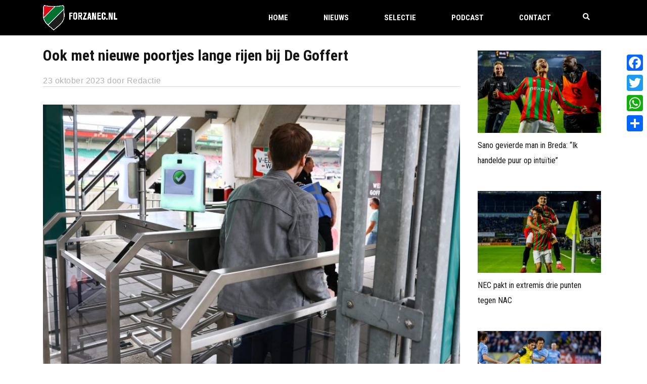

--- FILE ---
content_type: text/html; charset=utf-8
request_url: https://www.google.com/recaptcha/api2/anchor?ar=1&k=6LcJNw8eAAAAACrpv76Y1I6helEHWImn0ceOc3VL&co=aHR0cHM6Ly93d3cuZm9yemFuZWMubmw6NDQz&hl=nl&v=PoyoqOPhxBO7pBk68S4YbpHZ&size=invisible&anchor-ms=20000&execute-ms=30000&cb=hu59ltqq3rv
body_size: 48885
content:
<!DOCTYPE HTML><html dir="ltr" lang="nl"><head><meta http-equiv="Content-Type" content="text/html; charset=UTF-8">
<meta http-equiv="X-UA-Compatible" content="IE=edge">
<title>reCAPTCHA</title>
<style type="text/css">
/* cyrillic-ext */
@font-face {
  font-family: 'Roboto';
  font-style: normal;
  font-weight: 400;
  font-stretch: 100%;
  src: url(//fonts.gstatic.com/s/roboto/v48/KFO7CnqEu92Fr1ME7kSn66aGLdTylUAMa3GUBHMdazTgWw.woff2) format('woff2');
  unicode-range: U+0460-052F, U+1C80-1C8A, U+20B4, U+2DE0-2DFF, U+A640-A69F, U+FE2E-FE2F;
}
/* cyrillic */
@font-face {
  font-family: 'Roboto';
  font-style: normal;
  font-weight: 400;
  font-stretch: 100%;
  src: url(//fonts.gstatic.com/s/roboto/v48/KFO7CnqEu92Fr1ME7kSn66aGLdTylUAMa3iUBHMdazTgWw.woff2) format('woff2');
  unicode-range: U+0301, U+0400-045F, U+0490-0491, U+04B0-04B1, U+2116;
}
/* greek-ext */
@font-face {
  font-family: 'Roboto';
  font-style: normal;
  font-weight: 400;
  font-stretch: 100%;
  src: url(//fonts.gstatic.com/s/roboto/v48/KFO7CnqEu92Fr1ME7kSn66aGLdTylUAMa3CUBHMdazTgWw.woff2) format('woff2');
  unicode-range: U+1F00-1FFF;
}
/* greek */
@font-face {
  font-family: 'Roboto';
  font-style: normal;
  font-weight: 400;
  font-stretch: 100%;
  src: url(//fonts.gstatic.com/s/roboto/v48/KFO7CnqEu92Fr1ME7kSn66aGLdTylUAMa3-UBHMdazTgWw.woff2) format('woff2');
  unicode-range: U+0370-0377, U+037A-037F, U+0384-038A, U+038C, U+038E-03A1, U+03A3-03FF;
}
/* math */
@font-face {
  font-family: 'Roboto';
  font-style: normal;
  font-weight: 400;
  font-stretch: 100%;
  src: url(//fonts.gstatic.com/s/roboto/v48/KFO7CnqEu92Fr1ME7kSn66aGLdTylUAMawCUBHMdazTgWw.woff2) format('woff2');
  unicode-range: U+0302-0303, U+0305, U+0307-0308, U+0310, U+0312, U+0315, U+031A, U+0326-0327, U+032C, U+032F-0330, U+0332-0333, U+0338, U+033A, U+0346, U+034D, U+0391-03A1, U+03A3-03A9, U+03B1-03C9, U+03D1, U+03D5-03D6, U+03F0-03F1, U+03F4-03F5, U+2016-2017, U+2034-2038, U+203C, U+2040, U+2043, U+2047, U+2050, U+2057, U+205F, U+2070-2071, U+2074-208E, U+2090-209C, U+20D0-20DC, U+20E1, U+20E5-20EF, U+2100-2112, U+2114-2115, U+2117-2121, U+2123-214F, U+2190, U+2192, U+2194-21AE, U+21B0-21E5, U+21F1-21F2, U+21F4-2211, U+2213-2214, U+2216-22FF, U+2308-230B, U+2310, U+2319, U+231C-2321, U+2336-237A, U+237C, U+2395, U+239B-23B7, U+23D0, U+23DC-23E1, U+2474-2475, U+25AF, U+25B3, U+25B7, U+25BD, U+25C1, U+25CA, U+25CC, U+25FB, U+266D-266F, U+27C0-27FF, U+2900-2AFF, U+2B0E-2B11, U+2B30-2B4C, U+2BFE, U+3030, U+FF5B, U+FF5D, U+1D400-1D7FF, U+1EE00-1EEFF;
}
/* symbols */
@font-face {
  font-family: 'Roboto';
  font-style: normal;
  font-weight: 400;
  font-stretch: 100%;
  src: url(//fonts.gstatic.com/s/roboto/v48/KFO7CnqEu92Fr1ME7kSn66aGLdTylUAMaxKUBHMdazTgWw.woff2) format('woff2');
  unicode-range: U+0001-000C, U+000E-001F, U+007F-009F, U+20DD-20E0, U+20E2-20E4, U+2150-218F, U+2190, U+2192, U+2194-2199, U+21AF, U+21E6-21F0, U+21F3, U+2218-2219, U+2299, U+22C4-22C6, U+2300-243F, U+2440-244A, U+2460-24FF, U+25A0-27BF, U+2800-28FF, U+2921-2922, U+2981, U+29BF, U+29EB, U+2B00-2BFF, U+4DC0-4DFF, U+FFF9-FFFB, U+10140-1018E, U+10190-1019C, U+101A0, U+101D0-101FD, U+102E0-102FB, U+10E60-10E7E, U+1D2C0-1D2D3, U+1D2E0-1D37F, U+1F000-1F0FF, U+1F100-1F1AD, U+1F1E6-1F1FF, U+1F30D-1F30F, U+1F315, U+1F31C, U+1F31E, U+1F320-1F32C, U+1F336, U+1F378, U+1F37D, U+1F382, U+1F393-1F39F, U+1F3A7-1F3A8, U+1F3AC-1F3AF, U+1F3C2, U+1F3C4-1F3C6, U+1F3CA-1F3CE, U+1F3D4-1F3E0, U+1F3ED, U+1F3F1-1F3F3, U+1F3F5-1F3F7, U+1F408, U+1F415, U+1F41F, U+1F426, U+1F43F, U+1F441-1F442, U+1F444, U+1F446-1F449, U+1F44C-1F44E, U+1F453, U+1F46A, U+1F47D, U+1F4A3, U+1F4B0, U+1F4B3, U+1F4B9, U+1F4BB, U+1F4BF, U+1F4C8-1F4CB, U+1F4D6, U+1F4DA, U+1F4DF, U+1F4E3-1F4E6, U+1F4EA-1F4ED, U+1F4F7, U+1F4F9-1F4FB, U+1F4FD-1F4FE, U+1F503, U+1F507-1F50B, U+1F50D, U+1F512-1F513, U+1F53E-1F54A, U+1F54F-1F5FA, U+1F610, U+1F650-1F67F, U+1F687, U+1F68D, U+1F691, U+1F694, U+1F698, U+1F6AD, U+1F6B2, U+1F6B9-1F6BA, U+1F6BC, U+1F6C6-1F6CF, U+1F6D3-1F6D7, U+1F6E0-1F6EA, U+1F6F0-1F6F3, U+1F6F7-1F6FC, U+1F700-1F7FF, U+1F800-1F80B, U+1F810-1F847, U+1F850-1F859, U+1F860-1F887, U+1F890-1F8AD, U+1F8B0-1F8BB, U+1F8C0-1F8C1, U+1F900-1F90B, U+1F93B, U+1F946, U+1F984, U+1F996, U+1F9E9, U+1FA00-1FA6F, U+1FA70-1FA7C, U+1FA80-1FA89, U+1FA8F-1FAC6, U+1FACE-1FADC, U+1FADF-1FAE9, U+1FAF0-1FAF8, U+1FB00-1FBFF;
}
/* vietnamese */
@font-face {
  font-family: 'Roboto';
  font-style: normal;
  font-weight: 400;
  font-stretch: 100%;
  src: url(//fonts.gstatic.com/s/roboto/v48/KFO7CnqEu92Fr1ME7kSn66aGLdTylUAMa3OUBHMdazTgWw.woff2) format('woff2');
  unicode-range: U+0102-0103, U+0110-0111, U+0128-0129, U+0168-0169, U+01A0-01A1, U+01AF-01B0, U+0300-0301, U+0303-0304, U+0308-0309, U+0323, U+0329, U+1EA0-1EF9, U+20AB;
}
/* latin-ext */
@font-face {
  font-family: 'Roboto';
  font-style: normal;
  font-weight: 400;
  font-stretch: 100%;
  src: url(//fonts.gstatic.com/s/roboto/v48/KFO7CnqEu92Fr1ME7kSn66aGLdTylUAMa3KUBHMdazTgWw.woff2) format('woff2');
  unicode-range: U+0100-02BA, U+02BD-02C5, U+02C7-02CC, U+02CE-02D7, U+02DD-02FF, U+0304, U+0308, U+0329, U+1D00-1DBF, U+1E00-1E9F, U+1EF2-1EFF, U+2020, U+20A0-20AB, U+20AD-20C0, U+2113, U+2C60-2C7F, U+A720-A7FF;
}
/* latin */
@font-face {
  font-family: 'Roboto';
  font-style: normal;
  font-weight: 400;
  font-stretch: 100%;
  src: url(//fonts.gstatic.com/s/roboto/v48/KFO7CnqEu92Fr1ME7kSn66aGLdTylUAMa3yUBHMdazQ.woff2) format('woff2');
  unicode-range: U+0000-00FF, U+0131, U+0152-0153, U+02BB-02BC, U+02C6, U+02DA, U+02DC, U+0304, U+0308, U+0329, U+2000-206F, U+20AC, U+2122, U+2191, U+2193, U+2212, U+2215, U+FEFF, U+FFFD;
}
/* cyrillic-ext */
@font-face {
  font-family: 'Roboto';
  font-style: normal;
  font-weight: 500;
  font-stretch: 100%;
  src: url(//fonts.gstatic.com/s/roboto/v48/KFO7CnqEu92Fr1ME7kSn66aGLdTylUAMa3GUBHMdazTgWw.woff2) format('woff2');
  unicode-range: U+0460-052F, U+1C80-1C8A, U+20B4, U+2DE0-2DFF, U+A640-A69F, U+FE2E-FE2F;
}
/* cyrillic */
@font-face {
  font-family: 'Roboto';
  font-style: normal;
  font-weight: 500;
  font-stretch: 100%;
  src: url(//fonts.gstatic.com/s/roboto/v48/KFO7CnqEu92Fr1ME7kSn66aGLdTylUAMa3iUBHMdazTgWw.woff2) format('woff2');
  unicode-range: U+0301, U+0400-045F, U+0490-0491, U+04B0-04B1, U+2116;
}
/* greek-ext */
@font-face {
  font-family: 'Roboto';
  font-style: normal;
  font-weight: 500;
  font-stretch: 100%;
  src: url(//fonts.gstatic.com/s/roboto/v48/KFO7CnqEu92Fr1ME7kSn66aGLdTylUAMa3CUBHMdazTgWw.woff2) format('woff2');
  unicode-range: U+1F00-1FFF;
}
/* greek */
@font-face {
  font-family: 'Roboto';
  font-style: normal;
  font-weight: 500;
  font-stretch: 100%;
  src: url(//fonts.gstatic.com/s/roboto/v48/KFO7CnqEu92Fr1ME7kSn66aGLdTylUAMa3-UBHMdazTgWw.woff2) format('woff2');
  unicode-range: U+0370-0377, U+037A-037F, U+0384-038A, U+038C, U+038E-03A1, U+03A3-03FF;
}
/* math */
@font-face {
  font-family: 'Roboto';
  font-style: normal;
  font-weight: 500;
  font-stretch: 100%;
  src: url(//fonts.gstatic.com/s/roboto/v48/KFO7CnqEu92Fr1ME7kSn66aGLdTylUAMawCUBHMdazTgWw.woff2) format('woff2');
  unicode-range: U+0302-0303, U+0305, U+0307-0308, U+0310, U+0312, U+0315, U+031A, U+0326-0327, U+032C, U+032F-0330, U+0332-0333, U+0338, U+033A, U+0346, U+034D, U+0391-03A1, U+03A3-03A9, U+03B1-03C9, U+03D1, U+03D5-03D6, U+03F0-03F1, U+03F4-03F5, U+2016-2017, U+2034-2038, U+203C, U+2040, U+2043, U+2047, U+2050, U+2057, U+205F, U+2070-2071, U+2074-208E, U+2090-209C, U+20D0-20DC, U+20E1, U+20E5-20EF, U+2100-2112, U+2114-2115, U+2117-2121, U+2123-214F, U+2190, U+2192, U+2194-21AE, U+21B0-21E5, U+21F1-21F2, U+21F4-2211, U+2213-2214, U+2216-22FF, U+2308-230B, U+2310, U+2319, U+231C-2321, U+2336-237A, U+237C, U+2395, U+239B-23B7, U+23D0, U+23DC-23E1, U+2474-2475, U+25AF, U+25B3, U+25B7, U+25BD, U+25C1, U+25CA, U+25CC, U+25FB, U+266D-266F, U+27C0-27FF, U+2900-2AFF, U+2B0E-2B11, U+2B30-2B4C, U+2BFE, U+3030, U+FF5B, U+FF5D, U+1D400-1D7FF, U+1EE00-1EEFF;
}
/* symbols */
@font-face {
  font-family: 'Roboto';
  font-style: normal;
  font-weight: 500;
  font-stretch: 100%;
  src: url(//fonts.gstatic.com/s/roboto/v48/KFO7CnqEu92Fr1ME7kSn66aGLdTylUAMaxKUBHMdazTgWw.woff2) format('woff2');
  unicode-range: U+0001-000C, U+000E-001F, U+007F-009F, U+20DD-20E0, U+20E2-20E4, U+2150-218F, U+2190, U+2192, U+2194-2199, U+21AF, U+21E6-21F0, U+21F3, U+2218-2219, U+2299, U+22C4-22C6, U+2300-243F, U+2440-244A, U+2460-24FF, U+25A0-27BF, U+2800-28FF, U+2921-2922, U+2981, U+29BF, U+29EB, U+2B00-2BFF, U+4DC0-4DFF, U+FFF9-FFFB, U+10140-1018E, U+10190-1019C, U+101A0, U+101D0-101FD, U+102E0-102FB, U+10E60-10E7E, U+1D2C0-1D2D3, U+1D2E0-1D37F, U+1F000-1F0FF, U+1F100-1F1AD, U+1F1E6-1F1FF, U+1F30D-1F30F, U+1F315, U+1F31C, U+1F31E, U+1F320-1F32C, U+1F336, U+1F378, U+1F37D, U+1F382, U+1F393-1F39F, U+1F3A7-1F3A8, U+1F3AC-1F3AF, U+1F3C2, U+1F3C4-1F3C6, U+1F3CA-1F3CE, U+1F3D4-1F3E0, U+1F3ED, U+1F3F1-1F3F3, U+1F3F5-1F3F7, U+1F408, U+1F415, U+1F41F, U+1F426, U+1F43F, U+1F441-1F442, U+1F444, U+1F446-1F449, U+1F44C-1F44E, U+1F453, U+1F46A, U+1F47D, U+1F4A3, U+1F4B0, U+1F4B3, U+1F4B9, U+1F4BB, U+1F4BF, U+1F4C8-1F4CB, U+1F4D6, U+1F4DA, U+1F4DF, U+1F4E3-1F4E6, U+1F4EA-1F4ED, U+1F4F7, U+1F4F9-1F4FB, U+1F4FD-1F4FE, U+1F503, U+1F507-1F50B, U+1F50D, U+1F512-1F513, U+1F53E-1F54A, U+1F54F-1F5FA, U+1F610, U+1F650-1F67F, U+1F687, U+1F68D, U+1F691, U+1F694, U+1F698, U+1F6AD, U+1F6B2, U+1F6B9-1F6BA, U+1F6BC, U+1F6C6-1F6CF, U+1F6D3-1F6D7, U+1F6E0-1F6EA, U+1F6F0-1F6F3, U+1F6F7-1F6FC, U+1F700-1F7FF, U+1F800-1F80B, U+1F810-1F847, U+1F850-1F859, U+1F860-1F887, U+1F890-1F8AD, U+1F8B0-1F8BB, U+1F8C0-1F8C1, U+1F900-1F90B, U+1F93B, U+1F946, U+1F984, U+1F996, U+1F9E9, U+1FA00-1FA6F, U+1FA70-1FA7C, U+1FA80-1FA89, U+1FA8F-1FAC6, U+1FACE-1FADC, U+1FADF-1FAE9, U+1FAF0-1FAF8, U+1FB00-1FBFF;
}
/* vietnamese */
@font-face {
  font-family: 'Roboto';
  font-style: normal;
  font-weight: 500;
  font-stretch: 100%;
  src: url(//fonts.gstatic.com/s/roboto/v48/KFO7CnqEu92Fr1ME7kSn66aGLdTylUAMa3OUBHMdazTgWw.woff2) format('woff2');
  unicode-range: U+0102-0103, U+0110-0111, U+0128-0129, U+0168-0169, U+01A0-01A1, U+01AF-01B0, U+0300-0301, U+0303-0304, U+0308-0309, U+0323, U+0329, U+1EA0-1EF9, U+20AB;
}
/* latin-ext */
@font-face {
  font-family: 'Roboto';
  font-style: normal;
  font-weight: 500;
  font-stretch: 100%;
  src: url(//fonts.gstatic.com/s/roboto/v48/KFO7CnqEu92Fr1ME7kSn66aGLdTylUAMa3KUBHMdazTgWw.woff2) format('woff2');
  unicode-range: U+0100-02BA, U+02BD-02C5, U+02C7-02CC, U+02CE-02D7, U+02DD-02FF, U+0304, U+0308, U+0329, U+1D00-1DBF, U+1E00-1E9F, U+1EF2-1EFF, U+2020, U+20A0-20AB, U+20AD-20C0, U+2113, U+2C60-2C7F, U+A720-A7FF;
}
/* latin */
@font-face {
  font-family: 'Roboto';
  font-style: normal;
  font-weight: 500;
  font-stretch: 100%;
  src: url(//fonts.gstatic.com/s/roboto/v48/KFO7CnqEu92Fr1ME7kSn66aGLdTylUAMa3yUBHMdazQ.woff2) format('woff2');
  unicode-range: U+0000-00FF, U+0131, U+0152-0153, U+02BB-02BC, U+02C6, U+02DA, U+02DC, U+0304, U+0308, U+0329, U+2000-206F, U+20AC, U+2122, U+2191, U+2193, U+2212, U+2215, U+FEFF, U+FFFD;
}
/* cyrillic-ext */
@font-face {
  font-family: 'Roboto';
  font-style: normal;
  font-weight: 900;
  font-stretch: 100%;
  src: url(//fonts.gstatic.com/s/roboto/v48/KFO7CnqEu92Fr1ME7kSn66aGLdTylUAMa3GUBHMdazTgWw.woff2) format('woff2');
  unicode-range: U+0460-052F, U+1C80-1C8A, U+20B4, U+2DE0-2DFF, U+A640-A69F, U+FE2E-FE2F;
}
/* cyrillic */
@font-face {
  font-family: 'Roboto';
  font-style: normal;
  font-weight: 900;
  font-stretch: 100%;
  src: url(//fonts.gstatic.com/s/roboto/v48/KFO7CnqEu92Fr1ME7kSn66aGLdTylUAMa3iUBHMdazTgWw.woff2) format('woff2');
  unicode-range: U+0301, U+0400-045F, U+0490-0491, U+04B0-04B1, U+2116;
}
/* greek-ext */
@font-face {
  font-family: 'Roboto';
  font-style: normal;
  font-weight: 900;
  font-stretch: 100%;
  src: url(//fonts.gstatic.com/s/roboto/v48/KFO7CnqEu92Fr1ME7kSn66aGLdTylUAMa3CUBHMdazTgWw.woff2) format('woff2');
  unicode-range: U+1F00-1FFF;
}
/* greek */
@font-face {
  font-family: 'Roboto';
  font-style: normal;
  font-weight: 900;
  font-stretch: 100%;
  src: url(//fonts.gstatic.com/s/roboto/v48/KFO7CnqEu92Fr1ME7kSn66aGLdTylUAMa3-UBHMdazTgWw.woff2) format('woff2');
  unicode-range: U+0370-0377, U+037A-037F, U+0384-038A, U+038C, U+038E-03A1, U+03A3-03FF;
}
/* math */
@font-face {
  font-family: 'Roboto';
  font-style: normal;
  font-weight: 900;
  font-stretch: 100%;
  src: url(//fonts.gstatic.com/s/roboto/v48/KFO7CnqEu92Fr1ME7kSn66aGLdTylUAMawCUBHMdazTgWw.woff2) format('woff2');
  unicode-range: U+0302-0303, U+0305, U+0307-0308, U+0310, U+0312, U+0315, U+031A, U+0326-0327, U+032C, U+032F-0330, U+0332-0333, U+0338, U+033A, U+0346, U+034D, U+0391-03A1, U+03A3-03A9, U+03B1-03C9, U+03D1, U+03D5-03D6, U+03F0-03F1, U+03F4-03F5, U+2016-2017, U+2034-2038, U+203C, U+2040, U+2043, U+2047, U+2050, U+2057, U+205F, U+2070-2071, U+2074-208E, U+2090-209C, U+20D0-20DC, U+20E1, U+20E5-20EF, U+2100-2112, U+2114-2115, U+2117-2121, U+2123-214F, U+2190, U+2192, U+2194-21AE, U+21B0-21E5, U+21F1-21F2, U+21F4-2211, U+2213-2214, U+2216-22FF, U+2308-230B, U+2310, U+2319, U+231C-2321, U+2336-237A, U+237C, U+2395, U+239B-23B7, U+23D0, U+23DC-23E1, U+2474-2475, U+25AF, U+25B3, U+25B7, U+25BD, U+25C1, U+25CA, U+25CC, U+25FB, U+266D-266F, U+27C0-27FF, U+2900-2AFF, U+2B0E-2B11, U+2B30-2B4C, U+2BFE, U+3030, U+FF5B, U+FF5D, U+1D400-1D7FF, U+1EE00-1EEFF;
}
/* symbols */
@font-face {
  font-family: 'Roboto';
  font-style: normal;
  font-weight: 900;
  font-stretch: 100%;
  src: url(//fonts.gstatic.com/s/roboto/v48/KFO7CnqEu92Fr1ME7kSn66aGLdTylUAMaxKUBHMdazTgWw.woff2) format('woff2');
  unicode-range: U+0001-000C, U+000E-001F, U+007F-009F, U+20DD-20E0, U+20E2-20E4, U+2150-218F, U+2190, U+2192, U+2194-2199, U+21AF, U+21E6-21F0, U+21F3, U+2218-2219, U+2299, U+22C4-22C6, U+2300-243F, U+2440-244A, U+2460-24FF, U+25A0-27BF, U+2800-28FF, U+2921-2922, U+2981, U+29BF, U+29EB, U+2B00-2BFF, U+4DC0-4DFF, U+FFF9-FFFB, U+10140-1018E, U+10190-1019C, U+101A0, U+101D0-101FD, U+102E0-102FB, U+10E60-10E7E, U+1D2C0-1D2D3, U+1D2E0-1D37F, U+1F000-1F0FF, U+1F100-1F1AD, U+1F1E6-1F1FF, U+1F30D-1F30F, U+1F315, U+1F31C, U+1F31E, U+1F320-1F32C, U+1F336, U+1F378, U+1F37D, U+1F382, U+1F393-1F39F, U+1F3A7-1F3A8, U+1F3AC-1F3AF, U+1F3C2, U+1F3C4-1F3C6, U+1F3CA-1F3CE, U+1F3D4-1F3E0, U+1F3ED, U+1F3F1-1F3F3, U+1F3F5-1F3F7, U+1F408, U+1F415, U+1F41F, U+1F426, U+1F43F, U+1F441-1F442, U+1F444, U+1F446-1F449, U+1F44C-1F44E, U+1F453, U+1F46A, U+1F47D, U+1F4A3, U+1F4B0, U+1F4B3, U+1F4B9, U+1F4BB, U+1F4BF, U+1F4C8-1F4CB, U+1F4D6, U+1F4DA, U+1F4DF, U+1F4E3-1F4E6, U+1F4EA-1F4ED, U+1F4F7, U+1F4F9-1F4FB, U+1F4FD-1F4FE, U+1F503, U+1F507-1F50B, U+1F50D, U+1F512-1F513, U+1F53E-1F54A, U+1F54F-1F5FA, U+1F610, U+1F650-1F67F, U+1F687, U+1F68D, U+1F691, U+1F694, U+1F698, U+1F6AD, U+1F6B2, U+1F6B9-1F6BA, U+1F6BC, U+1F6C6-1F6CF, U+1F6D3-1F6D7, U+1F6E0-1F6EA, U+1F6F0-1F6F3, U+1F6F7-1F6FC, U+1F700-1F7FF, U+1F800-1F80B, U+1F810-1F847, U+1F850-1F859, U+1F860-1F887, U+1F890-1F8AD, U+1F8B0-1F8BB, U+1F8C0-1F8C1, U+1F900-1F90B, U+1F93B, U+1F946, U+1F984, U+1F996, U+1F9E9, U+1FA00-1FA6F, U+1FA70-1FA7C, U+1FA80-1FA89, U+1FA8F-1FAC6, U+1FACE-1FADC, U+1FADF-1FAE9, U+1FAF0-1FAF8, U+1FB00-1FBFF;
}
/* vietnamese */
@font-face {
  font-family: 'Roboto';
  font-style: normal;
  font-weight: 900;
  font-stretch: 100%;
  src: url(//fonts.gstatic.com/s/roboto/v48/KFO7CnqEu92Fr1ME7kSn66aGLdTylUAMa3OUBHMdazTgWw.woff2) format('woff2');
  unicode-range: U+0102-0103, U+0110-0111, U+0128-0129, U+0168-0169, U+01A0-01A1, U+01AF-01B0, U+0300-0301, U+0303-0304, U+0308-0309, U+0323, U+0329, U+1EA0-1EF9, U+20AB;
}
/* latin-ext */
@font-face {
  font-family: 'Roboto';
  font-style: normal;
  font-weight: 900;
  font-stretch: 100%;
  src: url(//fonts.gstatic.com/s/roboto/v48/KFO7CnqEu92Fr1ME7kSn66aGLdTylUAMa3KUBHMdazTgWw.woff2) format('woff2');
  unicode-range: U+0100-02BA, U+02BD-02C5, U+02C7-02CC, U+02CE-02D7, U+02DD-02FF, U+0304, U+0308, U+0329, U+1D00-1DBF, U+1E00-1E9F, U+1EF2-1EFF, U+2020, U+20A0-20AB, U+20AD-20C0, U+2113, U+2C60-2C7F, U+A720-A7FF;
}
/* latin */
@font-face {
  font-family: 'Roboto';
  font-style: normal;
  font-weight: 900;
  font-stretch: 100%;
  src: url(//fonts.gstatic.com/s/roboto/v48/KFO7CnqEu92Fr1ME7kSn66aGLdTylUAMa3yUBHMdazQ.woff2) format('woff2');
  unicode-range: U+0000-00FF, U+0131, U+0152-0153, U+02BB-02BC, U+02C6, U+02DA, U+02DC, U+0304, U+0308, U+0329, U+2000-206F, U+20AC, U+2122, U+2191, U+2193, U+2212, U+2215, U+FEFF, U+FFFD;
}

</style>
<link rel="stylesheet" type="text/css" href="https://www.gstatic.com/recaptcha/releases/PoyoqOPhxBO7pBk68S4YbpHZ/styles__ltr.css">
<script nonce="FFXdb6Ktg7veqz-BYtFhDQ" type="text/javascript">window['__recaptcha_api'] = 'https://www.google.com/recaptcha/api2/';</script>
<script type="text/javascript" src="https://www.gstatic.com/recaptcha/releases/PoyoqOPhxBO7pBk68S4YbpHZ/recaptcha__nl.js" nonce="FFXdb6Ktg7veqz-BYtFhDQ">
      
    </script></head>
<body><div id="rc-anchor-alert" class="rc-anchor-alert"></div>
<input type="hidden" id="recaptcha-token" value="[base64]">
<script type="text/javascript" nonce="FFXdb6Ktg7veqz-BYtFhDQ">
      recaptcha.anchor.Main.init("[\x22ainput\x22,[\x22bgdata\x22,\x22\x22,\[base64]/[base64]/[base64]/[base64]/[base64]/[base64]/[base64]/[base64]/[base64]/[base64]\\u003d\x22,\[base64]\\u003d\\u003d\x22,\x22al8gwp/CpMOmC8KuecK/W2sAw7DCjyUVDBY/wpPCowzDqMKXw47DhX7CmsOcOTbCkMKYDMKzwqDCtkhtHMKlD8OFXcKVPMK4w53CtHnDpMKrVlAhwp9HLsOXMFk2PMKWB8OTw6nDgsKSw6fDgMOHI8K1Qjd1w43DncKsw5xKw4XDmEbCpMK7wr7Cg3/DizHDgHkOw5rCm2Aow7zChTnDuU1PwoLDkUzDqMO9DXrCqcORwq9WX8KcZUUfNMKZw4tJw7jDmMKWw6zCpBckW8ORwozDoMK9wolwwp8FccKlVmHDiSjDt8KjwrnCnsKfwqJwwoLDhVvClnfCrcKKw7VAYUVucn7ColjDnibChcKMwq7DtsOlKMKxS8OHwr9ZJMK/[base64]/Chn82wpzCoQUEE3LClB4ERcKXTXLCtmwOw77Dn8KKwr03QAbCtHc+DMKFP8OZw5LDvSDCjk/DsMOMccKzw6vCscOOwqdaMSnCrMKBbsKUw6d6AMOowpEZwp7CrsKaH8K7w7MMw5QRSsOCUWTChsO7wqpnw7nCtcKRw53DssOaNiHDq8KRGj/CkEzCjGLCocKjw5AGTMK0c0xpcixMEQsWw7fClHQjw4bDn3TDjMOWwqodw7HCn1gPAi3DjWAePWXDlhcfw7wdIhnCk8OVwpDCnxlmw49Pw5XDiMKlwqnCgSXCicOiwo8mwpnCj8OISsK6ADgzw6UbMMKEXsK/aDtlWsKRwrXCjj3Dr1dxw7BkA8Kgw4fDqcOMw4dpbcO6w7LCqXfCrFc+djM8w4tSJEbChMKIw5RrGB1dW3ErwpRvw5w2DcKPNhpfwpkSw45mfhDDicOjwrpFw7fDgE9sXsO/[base64]/DtsKlwocVZC3DtMOkPMOQbsOFw60Qw4kRLwnDv8OKKsO0GMOHNHrDjX40w4LClcOwQFrCi0vCjjNlw5rDizU/C8OcJcO1wpfDgUIMwr7DsVnDi0fCm3nDl3rCgDvDqcKrwrszAcKtXHHDnifCv8Oqd8OrflfDkWHCkFbDnyDCpMOROj1Twp15w5rDjsKFw4HDgGXCicOVw43CncOOZg7CuQPDicOVDMKCasOCQsKgVcK2w6/Cs8OMw4ttYW/CiQnCmcOeQsORwq7ClcOpG2c9RMO4w4huSy88wp1dBhjCrsO0PMKMwrQsWcKKw44Iw6/DtcK6w6/Dk8Ojw6DCrMK3dRvCkzIXwp7Dui3CgVPCusKQLMOiw7tYAcKGw4FvQMKaw69eRSU4w5V/wpvCucKUw53DncOjbDkDdsOLwobCk2rCj8OoQ8KbwrjDhsOPw4XDswDDjsOWwqJxC8OvKnUhBsOADXXDmkUIUsOhJsK7w7RTIMOMwrHCvC8ZCGEpw70HwrLDlcOxwr/Co8KIexBScsKKwqA7wq3Co3FeV8KewrTCu8ONLygLJ8OPw5hwwonCu8K7FG3CmGjCu8K4w4paw4vDvMKKAsKdOF7DhsOwJHvCocOFwp3CkMKlwo9uw4PCtMK/TMKDZMKnMF7Cm8KBJcKewrwkVDobw4bDkMOQCHI7FcOBw4URw57DpcOWHMOIw50DwosqSnNnw6EGw5ZSIS5ow74swo3Cp8KnwoHCicK/[base64]/ClgLDoMKoScOHwoAUwrXDs8OGw6DCsMOpDG/DvsO/GH7Dh8Kzw4XCi8KZWlHCvsKvaMKswrYvwqzCosK9TivDuHt+O8OHwqfCog7Cl2hBTVLDgsOXY13Cj2XCh8ODUTF4MFzDugDCtcK6YEbCsw3CtMO4WsOYw7Ysw5rDvcKPwqdew77Dhx9jwovCmCrChjHDlcO2w60pXCTCk8Kaw7PCvDnDh8KJMMO3wpY9CcOANE/CssKmwoPDmnrDsXxiwqdnGl8sSGQDwr02wqLCn0FwN8KXw5peccKUw5LCpMOewpLDiC9iwowBw6sjw5FiZivDsRM8GcK1wqrDvgXDswtDJW3Cm8OVP8Osw6PDs1rCgHlow4I7wpzCuBzDnjjCsMOeOMO/wpIeAErCv8O9P8K/QMKwfcOnVMOZMcKzw4/CunFOw6FrbkV0woZ5wow8H38cKMKmAcOIw4jDtMKcInDCsh50UhXDoC3CmE/CjsKKRsKXf3rDsStrVMK2wobDqsKOw7obdFVPwoQ0QQjCv2p3wq1Rw5tuwobCmV/DvsO9wqjDuXrDq1pqwobDrMK6U8OTOk3Dk8K+w4tlwpzCtmgic8KAM8Kiwrkkw5wewr4/B8K1YikxwojDh8KCw4bCu2PDl8OpwpkKw5gYc0s5wow+AlBpSMK0wp7DnAfCmsO4LsOmwqpBwobDpxJ8wo3DgMKgwoxmGsKLYcKlwpAww5bDh8KgWsO+MDQ/w5IPwqnCncKvHMO8wp3Ci8KGwqjCmC4kM8KZwoI2fCJnwo3CmD/[base64]/[base64]/DiH/CsAHDtRxfFsOfw5PCpWlEXhnCtMK0MsKdw40Fw4dUw6HClMKiOlo/UDp0BsOVBcOQKMK1UMOCX2tSUj5wwrQlFsKsWMKjYMOVwr7Dn8Kww58pwpTCkAkaw6xsw5nDl8KqecKIGB4zw5vCozwHJn8ZO1ENw6MYN8Oiw5/[base64]/DvFzCsHF9N8KfTnfDgMKRah/CrC7DpMKPEcO/wohkHyLDqwzCmykBw6DDklnDscOgw7FWGj9/Xl1jKQMUPcOkw4ghWk3DjsKPw7fDgsOWw7DDsFvDvcKNw43DlcOZw5UubXHDtUs1w4nDt8O4BsO9wr7DgjvCiEExw4YLwpREccOjwq/Cs8O5UzlFfyDDjRp5wpvDn8O3w5RUaijDiHcuw75uS8KlwrDCrHY4w4dvXcOqwrwdwp4mdX9MwpQ5dx4dLz/ClcO3w7xpw5vCnHxVAcKCQcKnwqRtIhTChzQgw5wuF8OHw6BTPGvDvsOYwpU4UWFqwoTCnFQHU30fw6BdUcK9ZsO3NHx7WcOhOzrDhFjCiQIAHCVwU8OEw5zCqkpow6N6A0gtw7xyYkHDvBTCmMOOSQFQcsOoJcOJwp4xwqjDpMK/[base64]/Cv8K9SxrDhMO0wp/ClR4Ow6l/wqTCmwbDllzDsMO1w5fChEQbUUZMwpJIBjLDu3vCumF5O3xaF8K4VMKawpLCoEE8NgzDgMKbwpvDtBLDp8KKw6HCvBlEw5NYesOSVSBTbsONe8O/w6XCuwTCuE4/c1LChcKMOFhBE3Ezw5PClsOTF8KTwpMow5JWA29SI8KdYMKVwrHDtsK9LMOWwrcqwq/CpCPCusKrwozDkH8Vw7pFw5PDqsKzLXYmMcO5CsK9WsO0wpdew5EhOifDmVV+U8Kuw5wywp7DtgvCngzDrUbCkMO+wqHCq8OUdjwcd8Orw47DoMO6w5DCp8K1NWHCkk/DkMOxeMKgw4x/wrzChMOlwqt2w5V7ah0Jw4vCksOwScOmw5lfwoDDsVHCkg/[base64]/f3/[base64]/w6HCvV5RU8OlwpbDoi9mwrDCgjnCvTnDk8KUasKDRlPCsMKQw6PDtjrCqAU1woQaw6XDqcOoVcKaB8KHKMOKwpR/wqxOwosIw7UVwp3DnAjCisOjwq3CtcK6w7TDv8Ktw6NcCHDDvnJww7UjacO8wrZvccOdZyF4wqAQwpBWwovDhT/DrAbDgFLDmC8fUSZONcK4XxjChcOvw6BxP8ONDcOMw4DConfCpMOWW8Ofw7oXwr4SLRYcw6VUwqg/HcKrZsOkeGFrwqbDmsO0wozDkMOnMMOww7fDtsOeXcK7IB3DsA/DnjPCu0zDmsKzwrzDlMO7w4LCiT5uYS0nXMOhw63CjCULwpBoRwLDpmvDh8OXw7DDkwDDigfCrMKMw7/ChcKYw6zDiyt5TsOmScOoQzjDiR3DsWLDk8ONTTfCsF9awoxWw7jCgMKsExd8wrg+wq/CukvDil/Doi3Cu8OjVT7DsE04Fhgxw6I5woHCi8O5I0p7w4c4cgsvZEozRTvDo8K/[base64]/[base64]/DmQYfwrM8QMKECBDDr8KBw7l+wpTCtcKfCcOOwqoZacKEJ8KtwqRMwp9YwrrCjcOPwox8wrbCj8Odw7LDhcK+PsO/w6EoTFVpS8KkSUnCp2LCozrCl8KOZxQBwq1lw5MjwqvCl25jw5DCucKrwrUyRcOTw67DhUUzwoZbE0XCgWcHw5R+FxNMWivDoQNzOEprw6xKw6hBw7TCqcO8w6rDqEzCnS9lw4rDtX0VT0HCgcOGUkUdw6tYHynDo8OHwpnDqmrDlsKGwox/w7nDrsOFI8K2w703wpLDsMKXSsKxPMOcw4PCswLDk8OTJsKtwo8Nw4Q+O8Oow504w6d1w7zDlFTCqX/DswE9OsKvUcKPM8KVw64vSmsTBMKAazbDqBFhHsK4woZgGBc5wpnDhlbDmMKdbMOdwoHDl1XDnMOrw7DCllEqw5fCkEXDnMO5w6l5acKSKcOJw5/CvXwJMMKFw7sjCMOww691wqhvCUl8wqDCo8O8wpMMU8KSw7bDhyhbY8ODw7cwCcK/wr4RJMORwoLCqEnCnsOSasO9NEXDuxI8w57CjGHDukMsw58kWDxdeTx1w4NJYD1Pw6/[base64]/[base64]/CqBrDjsOcw5bChsKUVsKpJcOOw75IwrEyFF5jdcOeVcO/wqsMdXJiKRIPNcKuKVVDTgDDu8KwwoZkwroXDRnDjsOvVsO4OsKvw4LDkcKxSHdbwq7CrVRewptpUMKdUMKmw5zChCLCk8O5KsK3wq5CbwbDhsOdw6pDw5EYw7zCssOzVsK7RCtTZMKJwrnCucO3wrAAKcOkwr7ClsO0XVIdMsKpw4QYwr06YsOmw5pcw4Q3X8OBw74/wolHJ8OFwqMZw7HDmQLDklrCsMKOw5Y5wqnCjC7DqmQtRMK8w58zwpvCosK7woXCmHPClsOXwr5NRxTClcOmw7TCm2DDjMO7wq3CmQDCjsKsWsOjeHZoQ2fDlwTCm8KGc8OFFMK/e2lBHiJEw64Nw7zCpsKWB8K0C8K+w7kifXkvwqNkAwfCjC9hYnzCuBvDlsO6wqjDlcOAwoZxBGPCjsKIw6/DgToPwoEdUcKIw5PDikTDlTlNZMKBw7w4YUEmAcKrDcKTCm3Dg0nCjEUhw5LCiiNOw4/Du10sw5vDtUkvDgVqFCfCusOHURVyLcKRZghdwrtsMnEvHUxXKVcAw6XDmcKhwo7Di3PDpAp3wqMCw5fCv2/ChsOEw78SOy8KBcOAw4vDmGQxw5PCs8KNbV/DmMObAMK7wrIuwqnDhWE4YR4EHBLCu2x/AsOTwrI7w4p+wp9Pwq7Cs8KYw58tUg4nG8KIw50RK8K6Y8KFIAjDvAEow7PCnR3DpsKVVUnDkcOCwprCpHRhwovCocK7YMO8woXDnnQBJiHCrcKNw77Cm8KbZTBLeEkST8KDw6vCt8K6w4zDgAjDoHDCmcK/w4vDhgtaTcKUdMOjT1JfXsOCwqgmwrkoTHPDj8OGTWFSBMKBw6PCrDpxwqpjAm5gTXTCkT/CiMKlw5vDgcOSMjHDgsKSw6DDjMKZMglgckzCl8O7MnvCgi5Mwpx/[base64]/DiMO1wpAiwoERQcK5EsOrwrXCkcKFGRNnLBjCtx/[base64]/DtmvCgsKxIHXCpcKQcsOwfRt0F8OsI8OJZnjDmHJ4wrIxwoooRMOsw4HCkMKcwpvDuMKRw5wfwq1rw5rChj/CmMOFwp/ChBbCvsOqwrcHRcK2UxvDlcOLEsKfM8KIwrbCnxbCqcO4RMOKA1oFw6/DrMOcw74DB8Kcw7vDoxfDsMKqPsKcw4ZQw4LCs8OQwoTClC4Aw6QOw5HDn8OGZ8K0w7DCi8K4SsKbFFF7w7plwqFcwrPDtCHCr8OwCwgMw4/CmMKjfxg5w7bCjsOdw7IswrfDqcO4w6zCgCpKXwvCsU0jwp/DvMOQJzTCu8OsQ8KWJsOYwq/[base64]/JsKdw5g/[base64]/CiBTCicKkSD/CpsOtw5Q4OMOTNcOlRELCgCAowqLDjB7Dp8KZw4LDk8OiEB1jw5p1w7w7DcK+AMOmwq3ChGlcwqzDoToWw5jDt3LDuwUdw4BaY8OzEcOtw78mBUrDj3QZdcKTCGrCh8Kbw6lNwo8ew5cCwoHDgMK1w5XCnR/DtVpdHsO0emFqRxbDuCR7w6TCgUzCg8O/GBUBw648A2tdw5jCqsOGcE/CtWE/TcKrAMKFDMKyTsOSwosywpHCvT81EG/DnnbDkFXCnGlqa8K9w4NiEMOMemhVwonDu8KVFUIbU8OIe8Khw4jCgnzCkyQ0aU5twqzDhkDDlX3CnlJNLkZ+w6vCuBLCs8OSwoByw599ZSRWw7QUTmVQasKSwo8Xw4lCw6ZxwqHCv8KOw5LDjEXDp3zDssOVYhpwHWfCmMOaw7nDqG/DvDRheSnDlsKoWMOyw6hRccKiw67DssKQdMK2WMO3w68ow55kw5tawqfCo2zDlQkYQMOSw4Z4w7pKMXIfw59+wo3DhsO9w7TDpwU5UcKswp7CpE9gwpTDs8OUSsOSTWLCuCHDiRXCo8KIUljDn8OzdcOUw4lEUC4hagvDqcOGRCrDj0Y2OC1VJU/CjWjDvcKoLMOyLcKLWVPDpTjCqB/DkkpNwohyXcOubMKPwrDDlG8kTHrCj8KKNQ15w4RzwoIEw4wnXAoBwrcAKU3DoRnCl159wqDClcK3wodJw4PDpMOadFQ1DMKHLcOTw7x3acOZw4sGUXw/wrDCpCw7GsKCWMK4M8OSwoEQXcKxw57CuD0HKwEqVMKrX8Knw4UTbkHDjF0IEcOPwoXDkmXDuTJQwr/DtTvCg8OHw7fDhRMqY3tXEsOhwoQPH8KkwpfDrsK4wrfDlwEEw7RNaWRcMMOhw7DCmV4dfcKewr7CqnhAI3vCixY7GcOcB8KWFBnDpsK6MMK1wpJFw4fDox3DiVFAADgeDnXDj8KtGwvDg8OlCcK/OjhcOcKYw4RXbMKsw7NIw4HCljHCvcK/UD7ClhTDkgXDpMKkw7ooQ8KzwrHCrMORccOnworDnsOKwpB2wrfDlcOSJw8Yw4LDvG04RVLDmcO7GMOndAALXMK6NMKjYGYcw70QAWXCmzrDj3PCusOcAsO2UcOIw5lAaBNxw7lcAcOmLQ0gYwHCjMOtw4oLS2BJwotqwpLDuTPDh8OQw5jDnkweJzEDVG0/w5prwpVxwp8FW8O/WcOSfsKbRF4iIwrDrFsSRsKyWysewpfCjylKwqvDhmbCg2jCncKww6nCpsOFFsOiYcKUNlrDgnPCg8Ojw4LDicKSNgfDp8OYEMK7w4LDjGbDsMK3bsKdC0ZdSxknL8KkwrTCun/CjMO0KcKnw6XCrhvCkMOUwrIdwrcPw6IbEMKfMT/Dk8KOwqDClMOZw4tBw5UmO0DCsm1AGcO5w4PDoD/DmcOgacOsSsKqw5Z/w7vDtyrDum1yeMKAesODLml/A8KyYsOYwocaNcOYbl3Dk8KRw6PDmMKVZUvDi2MqZ8KiBVjDnsONw6Yew5xhLT8pXsKiKcKXw7/CpcOow4vCqcKnw7TCoz7CtsKZwqVWQyXCgh/[base64]/CkAzDsXcywoxDQyMnwpgDwq16SDXDi35gfcOxw7ojworDiMKXKMOHZcKIw6TDlMO3XWA0w5/[base64]/DpMK+wqB7UnLCsHTDmzLDv8OZZcK+XcOQwqpQPMK1XcOXw4QdwqrDrxhewq5eP8Oew4/CgsOHY8OPIsOyRR7CvcKOdMOMw4h8w7MIZFIDSsOpwr7Cjn3CqUDCjhbCj8OgwodRwr8swr3CqGdXP2BOw6RhYjLChSk1YiDDmjzCgmljBzsXKk3CoMK8DMOAcMODw6HCiT7Cg8KzAsOcw69lXsO+Zn/Cp8KuJ0tSLMOjLnjDu8K8cxfClsKcw6HDocOtGcKMPMKfcQFmBxTDkMKqOxXCj8Kfw6/DmsOPXCDCqj8+I8K2EE3CkcOMw6oWD8KfwrBiDsKyIcK8w63DvMKlwpLCq8Ozw6hpbMKKwogDMSQMwrHChsO/[base64]/DsWNiGsKOw4jCm8Ouw7jDssKKK8O9w6DDoibCucOuwqfDoWsJFcOFwpFnwrUOwqVDwpFKwrFpwqFrBlNBMMKMWcKww4RgXcKXwozDmMKaw6XDusKaAMKsL0fDvMK6ZnR8EcOZIWfDqcO+P8OMGgEjVcOQWSYuwrbDmGQgXMKGwqMqw5LCt8OSwq3CrcKKwpjCuQ/CmwbCjMKRHnURTS4KwqnCu3bChV/ChSXCgcKbw7ggw5ktw6x6AU5+WUPCk3wrwr1Qw7B/w4TDhivCgHPDqsKMJH1ow5LDgsKCw7nDmQ3CmcKCdMOxwoAawoNSAS9IYcOrwrDDtcOCw5nCncK0GMKEMjnCjTBhwpLCjMOSHMOxwplFwr14GcKQw69scyXDo8OYwqwcVMK/IC3CjcOhfAoWWCg0e3/ClEN9DWnDucK6ElIoP8OBa8Oxw6XDv07CrcO9wrMlw5zCvTDCq8KqGUDClsOBAcK1D2PCg0TCgk1twoxpw5pXwrnDi37DjsKEX33DsMOHR1TDhwfDsV4ow7LDrBoYwq8iw6nDm2UEwpw9TMKDAMKAwqbCjycOw5/CuMOYcsOawoB1w5gSw5HCpAMvOVTCt0DCm8KBw5/DknPDhHUsaSwpNMKXwrJwwq3Dg8K5w7HDnUbCpi8ow4QDdcKWwrrDgsKPw6LCjhUuwox3bMK1wqrCl8O/fVIUwrYXB8KoVcKAw7QaRT/[base64]/A8OLw6fCsUDChzjDgcKJe3llfcK/w7LClMOOwrDDvsKpPxAfSiLDtjDDisKffnRJW8KffMOxw77DuMOPLMKww4MQRsK8woVLUcOvw4LDlBtWw6vDvsKQY8OBw7h2wqBRw4vClcOjYsK/[base64]/ClMKLH8O3D8KzwofCgcOewr93KMO8wpsPPVbDpMO5MA3CgWJZB1zClcOYwo3CssOCwrF/wpDCr8Kiw7Zdw6dVw5cew5PCryhgw40Jwrsrw5gcZ8K8VsKOMsK/w4o1L8KMwr5df8OTw6AYwq9Wwpw8w5jDgcOMKcOMw7fCi1A8wrpyw7k3Zg90w4jDuMKvw7rDkDTCmMO5FcKzw6seeMO1wpR4YWLCpMKXwprCpEfCksK6GMOfw6PDpW7DhsKDwqIyw4TDiGRZGgMEc8OfwqA7wqfCmMKFXMOywqfCoMKlwqLCnsObCSIIesKwPsK/fyQACAXCjj5Rwrs1d1XDu8KIDsO1WcKnwoIcw7TCkmJYw7nCo8KWYsO5BDvDrcK7wplAdS3CvMKWWShXw64PesOjw4Ykw6jCr13Ci07CpgjDnMOOEsKTwr/DiATCjsKNw7bDp1F/EcK2CMK/w6PDvXXCqsO4b8KQwobClsO/LAYCwoLCjyTDgRDDmDdlc8O+KG1dDcOpw7vCn8KIOnXDvQ7CiTPClcKzwqRswpsdIMOUw7zDmsKMw7ctwp80CMOTMBtWwoMWKU7Dn8OID8O8w7PCuzg4KgbDkhDDq8KVw4HCp8KTwq/DsAx+w5DDlmHCrMOpw75Nw7zCoQdBS8KADcKBw5rCosO6NCzCkHJLw6jClMORwo1Hw43CkXzDqcO+AholJFIIXClhUcO8wonDr3pue8KmwpduA8KbdnXCrsOdw5zCpcOKwq1dB30qLG8yVQ1TV8OmwoENCgbCjcOAC8O3w7w6RlTDmC/CrkDCh8KNwrbDnkVDVFFDw7NjNzrDtTh+wqAgXcOrw7DDl0/DpcO1w680wqnCl8KiT8KiUljCj8O0w7HDtMOvSsKOw5DCpsK/w4Ejwro/[base64]/DsnfCghbClGPDgF/[base64]/LMKfKH9AXA3DlBV0AjhRwovCly/CoMKSw7zDpMOPw7cpHGjCk8KmwoVOGDHDnsKHfhxSwpcbXD5tDMObw67DssKxw79Gw4w9YA3DhXtaC8Ofw7V0PsOxw7I8woIsdcKAwqhwMQF+wqZQZMO/wpM4w4/CqMKAEnHClcKOGBglw6Zjw55PXw7CrcObKH/[base64]/wojDskHCrEcJNMKSBSHDjMOzSSTDlETDt8KmTyRlWcK/w5nDqmgaw5rCusOvXMOkw7nDrMOiw58Cw5rDoMKqXhzCm1lGwrfDp8KYw5RHXl/Dj8OaXMOEw4ALIsOCwrjDs8OKw5zCjMOyGcOYwpHDm8KCaF8kSxFQIWESwrUwSBlOMnwkUsOkM8ODGkjDosOpNBA4w5TDnxnCssKJGsOQIMO+woXClX0rawhrw5AONsKMw45GIcOBw4LDt2jCjShew5jDkmZTw5dYKy5Gw4vDhsOvF3vDncK9O8ObdcK/[base64]/DlR/CmMOVw7LDn31jdWTCqsOlwrHDiMO6wqDDt0xkwpnChsOZwpVhw4M0w54NE3wJw6TDrMOTHl/ChcO3HB3ClEbDkMOPZEpjwqsvwrhkw4dGw7vDmxsJw74YDcOXw61wwpvDmAZsbcO9wqPDg8OAL8OqeiRLaH47XSzCt8ODGcOvGsOew6AzLsOIJcOpI8KkT8KJw47CkV3DhV9cVwTCtcK6TizDosOBwoXChsOjcAHDrMOScARyWXXDoEZLwobCtMKyTcOwW8OSw6/DhwrCnyp9w4rDosK8MhrCv0E4SjDCq2g1EgR5SVrCo0hrw4MYwo8vKBBSwrA1KcOtc8OTccOywpXDtsKNw77ChkjCohxXw6ppw5IVDx3CuknDv280EMOww5YJWGHCscOIZMK8C8KIQ8KwDcOyw4bDhHbCjlLDplxJGMKkOsOAFcOhw5dWExt/w6RxPAxTQsO6R2oTNcKrZWcaw6zCpT8CAjtnHMOYwrMyZn3ChMOrJMOWwpDDlhVMS8Ojw5M1UcKlOj8QwoMRTg7CkcKLNMOOwrHDpGzDjCs9w6lTdsKdwqLCpU4CW8ODwpc1AcOowo0Fw7DCqsKYPx/Co8KYWF/DnCQ0w70TS8OGfsO/EcOyw5Bww7zDqHlaw681w6Euw78ww4ZiXsKgHXl+wqcmwohRCw7CrsOIw7HCjScaw75GWMOxw5fDq8KPDCluw5DCgUPCpg7Dh8KBQSY+wpnCrHAew4rCtytkQlHDt8OUw5kOw5HCs8KOwpIBwqZHCMO5wpzDiX/ClsOaw7nCu8Onw6AYwpEyHGLDrz08wqZYw7tVFj7DhCYdE8OVcUkQVT7ChsKSw6DCpCLCrMOJw7sHEsKyfMO7w5YYw7LDn8KMQMKiw40pw6A3w71GdGTDgCEawpARwo9vwrHDq8O/HsOewofDrDgawrMgeMOeH13CvTsVw4B3CxhIw7/DtQBJTsO8NcOdU8KIUsKQZnHDtTrDuMOdQMKRLCzDskLCgMOsSMOkw7ULAsKEdcKAw7HCgsOSwqgAa8KTwq/DgzPCvMOkw7rDssOwBxcxKw/[base64]/bAHCmcK3N8KmNcOVUFTDmkPDqsK3w4PDrnozwqtAw4nDjcK+wqlQwoPCkcKuf8K1dcKPIsOYZVPDgkdSw5XDqE8QCg/CncOoBXgCAMKcHsKOw60yZlvCl8OxFcORKCfCkWLCiMKUw7nCoWV/wpsfwp5Zw6vDkCzCq8K6BhAiwrRAwqzDjsOGwoXCjsO5w61Rwq/DkMOfwpfDjcKswoXDrR7CiHhVCjIbwonDusOBw78ybl0OdhvDmGcwZcKxwp0ewofDmMKaw4vDnMOmw4cnw79cF8O/wopFw5JBBcK3wonCjF7DisOXw4fDt8KcMsKhRMKIw4tII8ONA8O0XH7CqcKWw6nDrDrCksKcwogNwrvCpsOIwp7CrWUpwo/Dm8OKR8O6WsOVesOQRsOFwrIKwoHCh8Kfw5rChcO7wofDs8OdasKnwpQOw5h2RcKQw6oswrLDsQUCY0c0w6MZwoJPDkNZQcOFwr7Co8Knw7rCoQzCkRgmBMOcZsKYbMOLw6rDgsO/[base64]/[base64]/CjmfDgsORDcOpMjYbwophwp3DvEDDtnxMAMK6Oz3CmHxZw7k0DWrCujzCs3rCp1nDmsO6wq/[base64]/DpMKPwp3CqcKKPMO8GSpXTAIJcn5cSMKcRcKXwpzChMK1wqUMw43CgMOiw4BwWsOQcMOqa8OQw5cXw7zCisOqwozDpcOhwrsgCm3CoUjCt8O0e17DqMKRw7vDjQTDoWrDmcKKwq9/Y8OfVsO7w7/CrwDDtTBFwozDh8KdbcOXw4PCusO1wqdjF8OVw43Co8KRNcKyw4VIVMK3LRnDncK+wpDCnTUHwqbCs8K3eW3DiVfDhcODw5s3w4wLMMKvw7QlfMKoRkjCtcKDMUjCtkrDuF5sYsO5QHHDoWrDtR3Cq3XCtkLCrVlQVMKRFMOHwrPDqMO6w57Cnj/DiVzCukXCmMK9wpkMEAjDtxLCiQnCgMKgM8Oaw41zwqsDXcKXckB9w61QSHx2wqrChcK+KcOQBBDDi1vCrsKJwoDCnSoEwr/Dk2/[base64]/DgW7Cj8KYBsKoNMO3NnNlw4cAwobDsmdfwrjDhCcWeMK/YzXCksOUOsKNVmZGS8OAw78DwqImw7nDkEHDvRNJwocSen7DncK+w7DCs8K8wp5raTkLw7huwpPCu8O8w48lwp0AwqTCmGAWw7J3wpdwwpMiw5Jqw5TCiMO0Nk/ComNdwqtwaS4WwqnCpMOJLsKYLE/DtsKiPMK6wrHDmsOAAcKRw5PDhsOAwqllw4E/KMK8w4QDwrseAmdxQVZ2K8K9YnvDusKfa8OMV8Kdw6Mnw7hzVig5YcO3wq7DrDsjBMKJw7rDvMOOw7vCmTppwqXDgHtBwoNpwoEcw4TDs8OQw6ouccKrZ1wJdh/[base64]/Di8OXfcKeUV9QcQkpw4J9dMKCwqfDvHhdN8Ksw4Qjw6l9NnHCjgFadXpnETXCrH0XZTjDu37ChQdEw5nDvkFHw7rCicOFXSZDwpnCmMKWw4ASw4tZw78rY8O5wrrDtx/CgEfDuU9+w6nDknvDpMKtwocPwrgyRcKMwrfCksOEwoN+w4cYw7vDuxXCnkRxSC7CmsOMw5/ChMOHFsOGw77CoHPDh8OqMsKjG3N/w7bCqsOPDF8GRcKncW4wwrQ5wrUnwp5GUcKnNkDDtcO+w48YdMO8SCtNwrJ5wqfCl0BJZcO+UEHCv8KcaWrCg8OTSgF+wr9Nw7sNfcKqw5TCocOoPcOqVikEwqzDq8Oew7UVAMKowos9w7XCvz1ffsKGdyDDrMO0bCzDok3CqVTCg8KXwrjCgcKRFjDCksObAww/[base64]/LCXCiwoHYMKYKnXCtcKZKmzDrcOIacOYNiArw6nDrMOWJS3CtsOWSF7Dm2sewptFwohGwrY9wo4Pwr8la3LDnm/[base64]/[base64]/DtcK2w6s8NsK6w4rCsicmGnzDjzR1EE7DhX5qw4bDjsOtw7x5VwwVBsOkwqzDrMOiVcKZw6F8wr4uXsOSwqEwb8KpAlBndkxBwrvDrMOIw7TCtMKhFAR/w7QAFMKVMhfCh2jCk8KqwrwyCHwewp1Mw55XMcK/K8Oaw7YlYShmXz7ChcOUWcKRJsKsCsOZw7sVwoswwqzCrcKJw6cUPUjCk8KCw5ITKEHDq8Obw6jCjMO7w6p8wpZGXnDDhyrCtn/CrcOVw5/[base64]/DmMO+EXfDuybCs11Uw6APdQrDkcKfwr8HOsOpw5XDuVjCt3jCgjJrUcKJL8OoKMOCWCt2NSZFwpcPw4/Djww2M8Oqwp3DlsKowpRBXMOtHcKpw65Pw5kSAcOawpLDgwTCviLCqMOmbi/[base64]/ClGrCrUHCvsOLw7FZQMOocT0kwociWsO5RA8Cw6PDncKAw6nCvcKdw54DSMOKwr7DlDXDhcOSUMOxAAnCvMOKUxbCr8OGw4l9wo/CiMO/woIOEhTCjsKCUhE1w5vCtSIYw4TDtTxYcjUKw4VRwpRgO8O5QVnDg0nChcObwrrCtR1lw5HDnMKBw6DCmcODVsOdc3TDkcK2w4PCgMKCw7ZywrvCnwchb0NVw7vDocKwDAk8UsKBw5Bdam3CmMOjVG7ClkNVwp0UwpRAw7ILFi8ew63DtMOuCCHCoU40wobDoSN/cMONw6DCoMKswp9Dw40wD8KdMH3DoAnDiGtkG8Kvw7xew57DgyI/w6BPVcO2w5nCrMKNVQHDqnAFwo7CsF4zw6x1cQTDqGLCkMORw7zCmVjDnRLDsTInfMKkwqzDicKtw5nCnXwWwqTDqMKPawXDicKlw6DClsO9CzYpw5XDiVFVMAo4w4DDssKLwpPCi31MIFDDtBXDh8K7DsKDA1Auw6/DocKZL8KPwplJw557w5XCoU/CqCU3ZQbCmsKmXsKowpoSw5nDqjrDv0QQw4bCsmfDp8O2AEZtKyZ+NWPCll4hwpXDp2PCrsK8wqrDqhnChcOzZMKVwqPCgMOFI8O0NDfDtAwKWcOtZGjCtcOuZcKuOsKaw6PCjMKuwrwOwpDComjClBRNdVNgU0TCi2nDiMOLf8Ogw7/CiMO6wpnCjsOSwpdXClgJGiMzAlshZcOHwo/[base64]/DmsKkZBVmA0zDkMKfVCbCrFcww5s5w4gwCi0rH0rCvsO6fnLClcKZE8KuZ8OZwq1OM8KiVEVZw6nDj3bDjChdw7tVaQVOwqRXwqPCv0jDhxplDA9xwqbDlcOSw4B8wqp8NcO5wrULwovDjsOKw4/[base64]/DhmTCp8Ktw7TCiVTCv8KqH0phwoANw4g2C8OowohMesOLw7bClDLDvH/CkGsnw6tCwqjDjyzDjsK3IMOcworCv8Kow6tIayDDjVd8wqR0wowBw55rw7wvCsKoGUfCtMOSw4HDrcKVS2NSw6NSSD1lw6/DoWHCvnAqTMO7VF/DuFfDiMKJwo7DmyMhw6zDvMKow58xZ8KUwoHDmxjDqQ3DhDg6w7fDkWHDmywvIcO7TcOpw5HDkH7DpSjDhsOcwpELwoIMNMOaw7FFw6w/TsOJwr40P8OoZ29iH8OdCsOkTCB3w5sUw6fCqMOvwr9uwonCpDDDjl5NYRrChD7DhcKdw6R9wofDlDPCqSoMwqTCu8KBw7fCpA0Mwr/Du3bClcKNUcKpw6/Di8KewqvCm3wswrwEwpjClsOuRsKNwqjCsWMpLTUubcKzwq8RZQsww5sGR8KGwrLCnMOpPVbDiMORcMOJAMKCOxYlwrTChMOtbCjCmsOQKmTCncOheMKEw5d/Q2DCqMK0wpHDiMOfXcKRw6oZw5VgEwgSP1VFw7zClsOVQ1hhJMO1w4zCg8OBwq5+wp7DjWJqM8Kcw4VkCzjCnsOuw6LCmkvCpQzDocK6wqR0Q0Eqw7gywrLCjsKdw5NXw4/DliA5w4/CiMO6GQRHwotOwrQww4Qsw7wfEMOywo59VzdkR0jDrBUSDwMOwqjCoHliFkrDiTfDn8KFCcKwb2/ChGYtP8KawrTDqxMUw7fDkA3Co8OsF8KTF3g/[base64]/Dk8Ohw5LCqsKfU8OpMcO+w7RqwqNCbGDCjQBIb2gfw5XDjSkGwr/DtcKRwr9tQQNhw43Cr8O5Qm/[base64]/CmkJXXAU7w57DpcKaw4JkwpcFw5fDpMKUNDPDhMKQwpEXwrYrO8OxbFXCtsOXw73ChMOewr3CpUAsw7XDnjEIwqcxeBDCvsOJAX5FHA5lPsOKYMOKB0xYA8K3w7bDmzFowo0KNWXDqnRlw47CrinDm8KnITokw6jCv1NTwrXCqCdaZV7DpA/DnwPDrcOLw7vDicOVXSPDui/Cm8KbGm5swojCp0tPw6g0YsKTGMOWaC5lwqlndMK/JkoBwqk9wpjDgsKzOcObfgfCnAXCl0nCs0vDkcORw5vDpsOawqA+IMOYLgh4XFMVMgPCjwXCqS/CiETDs0UZHMKWAcKfwqbCq0LDu2DDp8OBQzjDqsKrIcOZwrrDgcKwfMOLOMKEw6ZGEmkjw5fDlFPCq8KFw4fDjDjDp3PClhwZw5zCpMKrw5c8UsK1w4TCnx3DlcORAybDtcOewro+BxxcEsK3Mmllw5d/ZsOgwoLCiMKHKsKjw7jDn8KVwqrCtglgwoZLwpQEw4nCiMORbkzCkHXCi8KnNj0/[base64]/CpcKsZcOpXsKmw5HDmcOywrVNUMO6RcKdwo7DpsOxwpXCuQY9JMOMOjEYMsKfw7UEacK7a8Kcw7fCn8KVZRpHD0bDocOpe8K2MGc1TV7DtMO1GUdxHHlSwqFQw5IaI8OrwpwCw4PDpCIiSG/CrsKDw7kLwrkaCCI2w6jDosK+OMKkbBDCmMOCw7rCrMOxwrnDhsKPw7rCqyjCjsOIwqgdwqrDlMK2BXrDtQcIVsO/[base64]/CrsOvwrMBwpAvUkzCgMOoAgYnwrjDtMKqTDINa8KBFFTCgXwJwpMuIcOZw6onw6dnf1RnElwew7EJFcK/w53DhQZIWxbCn8KiTmrCnsOIw7FMHxg/QWDDiUDDtcKMw6XDl8OXFcO1w4VTw77CjsKwIMOfVsORGV9Ew7FeIsOrwptDw6LDkXTClMKAZMKVwpTCu0DDnHnDpMKnU2dGwoIlLnjCuFTChC7DvMOtUxppwqPCv37Cv8O/wqTChsKXMHgWV8Odw4nCmAjDhMOWJ1lowqMJwrnDtgDDqBpnV8OCwrzCp8K8DUnDucOBchnCusKQVT7ChsKaQVfCtTgHPsKVGcOnwofCgcOfwpLCimfDh8KBwrhvBsOzwrdcw6TCn1HCnXLDocK/MFXCthzDk8KuDHbDhcKjw4TCjkIZEMOYfFLDkMKEQsKOfMK6w4s2wqdcwp/[base64]/Cvn1mwo8KOxvDmsO9QsOKMMK0aMKvw7XChEl3w5TCv8Okw7QQwpLDux3Dq8KydcOiw41dwo3CuC/[base64]/w67Dp1PComkwSUVFw7/DhDzDlcOjw4jCtsKbUcOvw6U2GgMIwr0LGmJkHmUKD8KqESvDl8KvNzYmwoY8w4XDo8KsDsK0NznDlD1PwrJUJ1bClCM/fsOLw7TDiGXCmQQnBcOdLwNfwrPDpVouw6FrdMOjwq7CucOqB8O1wp/CvHzDhzMDw6dRw4rDqMO2wr1/QcOYw5bDkMKQw6E+OsKndsOJMFPCmAPCr8KKw5BqS8OYHcK3w7MzCcKnwo7Dll00wrzDjyXCmFwTHyBNw44SasKlw7TDj1TDlMO6wr7DkwlcAcOcRcKlHX7DoCLCkx00JibDnktKBsO+DhLDiMOpwr90EG/CoGXDpSjCt8K2MMKeJcKtw6jDtsOcwoAJVUAvwpvDqMOHDsOZcxwpw742w4PDsRAjw4vCmMK1wqDClMO8w40UFFMtR8KWacK2w7rDvsKSFwnCncKsw75dKMKLwq9qw54Dw7/CncKJB8KSL196VcKTNBHCs8OHdzxKwp0Nw6JAJMOSBcKjYxpWw58jw77Ct8KGanDDg8Ouwp/CulN5AMKaZm5FYcOeGGTDkcOOZMKvOcK0bW/DmzLCiMK9PA0AT1dswpI4MyZtw67Dgz3Doj/[base64]/wpASworCpFA1D8OZUx48wrV4BcK4UB/[base64]/DusO7VsKQTQrDl8KKw7TCssKrwr42NsKKwrHCvTMBAMOew64mVUpnf8ODwoh9FQxuwqYbwoEpwqHDkcKsw4dDwrN/[base64]/DmcOfw6Nxw7FtwpjCpsOowoTCmcOew4J0w6HCkEjCozd/worCqMKXw7/CmsOBwrvDpMKZBUPCqsKuPWcINMKMBcKUGi3CisK7w61nw7fCi8ONwp3DtkldDMKrEcKxwpTCj8K7MzHCnBJcw7LCvcOmw7fDpMOXwql+w5tCwrDCg8KRw67ClsOYJsKJXWPDs8K7UsORWkXChsOjG3TCnsKYQWLChMO2PcOISMKSwotbw4pJwqQwwpbCvC/CtMOkC8Ouw5nCoFTDmQwFVCnDrAFJblbDpDbDjnHDsjfDrMKGw6hrw5PCm8OUwp0Mw58lWCoMwokpEsOWa8O0CcKmwo8Dw7MAw7DCjBfDk8KrU8Kowq7CusOFwr9JeWnCqzfDsMKtwqPDvy9CWxlTw5JrVcOOw6p/[base64]/DksK2w4A9ElQ9DsKdw4zDv8O0wrXDqsOiw4/DpWkHKMOaw7hYw4XDrsOwBUh7woXDq087Q8KUw5nCpcOhBsOuw7M7DcO7UcKvdllMw5EnDMOvw4HDqgjCvMKQbzQQdwEaw7LCmyFZwrfDqRllXcO+wotRTcOtw6bDokrChMKAwrHCqUpnA3XDr8K8L0/Cl15YOArDjcO2wpbDh8Owwq3CpCjCocKaLwbCr8KwwosYw43Dlm4tw6snAsK4WMOnw6/Dq8K6YB45w73Cg1VPTgolP8OCw4VVM8O2woDChljDrxZ8UcOkGwLCmcOdwozDscO1woXDvEIeVSUwTwdIAcK0w5BxQmLDvMKRBsKbTzLCklTCmRrCjMK6w5LCuzLDqcK/wpjCr8KkPsKQOMKuHFbCpyQTXMKlw5LDpsKqwp/DisKnw51swoVTw5DDlsKbTsKFw4zCmwrCrsOdJlzDncOjwowWGhvCvsKGdcOoRcK/[base64]/ChMOtfQHClGoPwqvClRUPw5FBw5/DgcKtw7UnDcKxwoPDvWLDnnzDvMKuP0dxV8Kuw4PDk8K+KHRFw6rCvsKKwqR1MsO/w4rDplZVwq7DvAk1wq/DhDQ6w69YHcKlwqsFw4ZvTcOAW2DDoQlYZsK9wqbCtMOTw7rCvsOww69sah/[base64]\\u003d\\u003d\x22],null,[\x22conf\x22,null,\x226LcJNw8eAAAAACrpv76Y1I6helEHWImn0ceOc3VL\x22,0,null,null,null,1,[21,125,63,73,95,87,41,43,42,83,102,105,109,121],[1017145,536],0,null,null,null,null,0,null,0,null,700,1,null,0,\[base64]/76lBhnEnQkZtZDzAxnOyhAZ\x22,0,0,null,null,1,null,0,0,null,null,null,0],\x22https://www.forzanec.nl:443\x22,null,[3,1,1],null,null,null,1,3600,[\x22https://www.google.com/intl/nl/policies/privacy/\x22,\x22https://www.google.com/intl/nl/policies/terms/\x22],\x22uXYJC4MfLBx0qb6V53vVJlt+SStWAEZvJLcJvSGTauU\\u003d\x22,1,0,null,1,1768745475438,0,0,[10,131],null,[74,254,241],\x22RC-VEhiNM-Aa0NysQ\x22,null,null,null,null,null,\x220dAFcWeA5fo0nrsiXuCFpj0LBaBKjL5lPAeazS20pReqhSJLH8_vrrdevZjjRE6YTbBbSwOTkifB73AwLQezhTv6jwYVyrE1pt7g\x22,1768828275720]");
    </script></body></html>

--- FILE ---
content_type: text/html; charset=utf-8
request_url: https://www.google.com/recaptcha/api2/aframe
body_size: -247
content:
<!DOCTYPE HTML><html><head><meta http-equiv="content-type" content="text/html; charset=UTF-8"></head><body><script nonce="vhDU3ChjWkQ_Wx6Y8aEyfw">/** Anti-fraud and anti-abuse applications only. See google.com/recaptcha */ try{var clients={'sodar':'https://pagead2.googlesyndication.com/pagead/sodar?'};window.addEventListener("message",function(a){try{if(a.source===window.parent){var b=JSON.parse(a.data);var c=clients[b['id']];if(c){var d=document.createElement('img');d.src=c+b['params']+'&rc='+(localStorage.getItem("rc::a")?sessionStorage.getItem("rc::b"):"");window.document.body.appendChild(d);sessionStorage.setItem("rc::e",parseInt(sessionStorage.getItem("rc::e")||0)+1);localStorage.setItem("rc::h",'1768741880206');}}}catch(b){}});window.parent.postMessage("_grecaptcha_ready", "*");}catch(b){}</script></body></html>

--- FILE ---
content_type: text/css; charset=utf-8
request_url: https://forzanec.b-cdn.net/wp-content/themes/splash/assets/css/perfect-scrollbar.css?ver=1.0
body_size: 342
content:
/*
 * Container style
 */
.ps {
  overflow: hidden !important;
  overflow-anchor: none;
  -ms-overflow-style: none;
  touch-action: auto;
  -ms-touch-action: auto;
}

/*
 * Scrollbar rail styles
 */
.ps__rail-x {
  display: none;
  opacity: 0;
  transition: background-color 0.2s linear, opacity 0.2s linear;
  -webkit-transition: background-color 0.2s linear, opacity 0.2s linear;
  height: 15px;
  /* there must be 'bottom' or 'top' for ps__rail-x */
  bottom: 0px;
  /* please don't change 'position' */
  position: absolute;
}

.ps__rail-y {
  display: none;
  opacity: 0;
  transition: background-color 0.2s linear, opacity 0.2s linear;
  -webkit-transition: background-color 0.2s linear, opacity 0.2s linear;
  width: 15px;
  /* there must be 'right' or 'left' for ps__rail-y */
  right: 0;
  /* please don't change 'position' */
  position: absolute;
}

.ps--active-x > .ps__rail-x,
.ps--active-y > .ps__rail-y {
  display: block;
  background-color: transparent;
}

.ps:hover > .ps__rail-x,
.ps:hover > .ps__rail-y,
.ps--focus > .ps__rail-x,
.ps--focus > .ps__rail-y,
.ps--scrolling-x > .ps__rail-x,
.ps--scrolling-y > .ps__rail-y {
  opacity: 0.6;
}

.ps .ps__rail-x:hover,
.ps .ps__rail-y:hover,
.ps .ps__rail-x:focus,
.ps .ps__rail-y:focus,
.ps .ps__rail-x.ps--clicking,
.ps .ps__rail-y.ps--clicking {
  background-color: #eee;
  opacity: 0.9;
}

/*
 * Scrollbar thumb styles
 */
.ps__thumb-x {
  background-color: #aaa;
  border-radius: 6px;
  transition: background-color 0.2s linear, height 0.2s ease-in-out;
  -webkit-transition: background-color 0.2s linear, height 0.2s ease-in-out;
  height: 6px;
  /* there must be 'bottom' for ps__thumb-x */
  bottom: 2px;
  /* please don't change 'position' */
  position: absolute;
}

.ps__thumb-y {
  background-color: #aaa;
  border-radius: 6px;
  transition: background-color 0.2s linear, width 0.2s ease-in-out;
  -webkit-transition: background-color 0.2s linear, width 0.2s ease-in-out;
  width: 6px;
  /* there must be 'right' for ps__thumb-y */
  right: 2px;
  /* please don't change 'position' */
  position: absolute;
}

.ps__rail-x:hover > .ps__thumb-x,
.ps__rail-x:focus > .ps__thumb-x,
.ps__rail-x.ps--clicking .ps__thumb-x {
  background-color: #999;
  height: 11px;
}

.ps__rail-y:hover > .ps__thumb-y,
.ps__rail-y:focus > .ps__thumb-y,
.ps__rail-y.ps--clicking .ps__thumb-y {
  background-color: #999;
  width: 11px;
}

/* MS supports */
@supports (-ms-overflow-style: none) {
  .ps {
    overflow: auto !important;
  }
}
@media screen and (-ms-high-contrast: active), (-ms-high-contrast: none) {
  .ps {
    overflow: auto !important;
  }
}